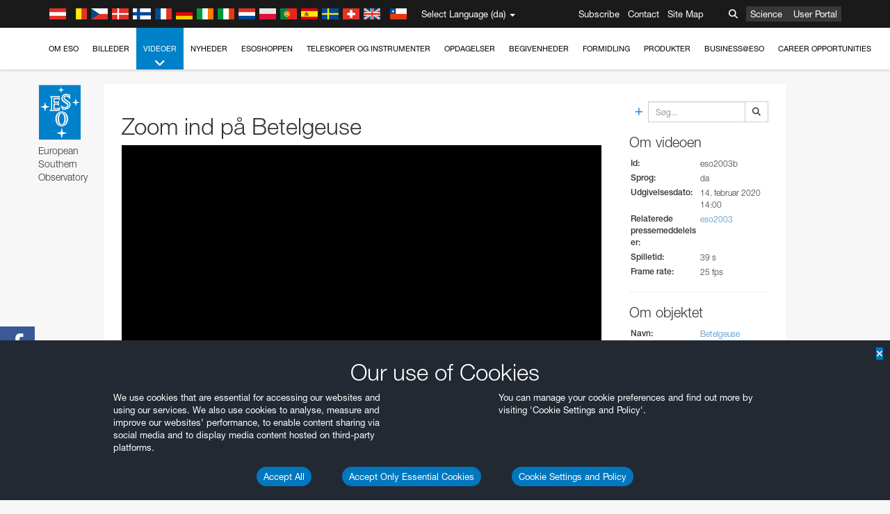

--- FILE ---
content_type: text/html; charset=utf-8
request_url: https://www.hq.eso.org/public/denmark/videos/eso2003b/?lang
body_size: 15206
content:
<!DOCTYPE html>


<html lang="da">
<head prefix="og: http://ogp.me/ns# fb: http://ogp.me/ns/fb#">
<meta charset="utf-8">
<meta http-equiv="X-UA-Compatible" content="IE=edge">
<meta name="viewport" content="width=device-width, initial-scale=1">
<base target="_top" />
<meta name="robots" content="index,follow" />

<meta name="description" content="Video Arkiv" />

<meta name="author" content="information@eso.org" />
<meta name="description" content="ESO, European Organisation for Astronomical Research in the Southern Hemisphere" />
<meta name="keywords" content="ESO, eso.org, Astronomy, Astrophysics, Astronomie, Suedsternwarte, telescopes, detectors, comets, planets, stars, galaxies, nebulae, universe, NTT, VLT, VLTI, ALMA, ELT, La Silla, Paranal, Garching, Chile" />
<meta name="statvooVerification" content="f546f5bccd3fb7f8c5d8e97c6beab814" />


<link rel="alternate" href="https://www.eso.org/public/videos/eso2003b/" hreflang="x-default" /><link rel="alternate" href="https://www.eso.org/public/australia/videos/eso2003b/" hreflang="en-au" /><link rel="alternate" href="https://www.eso.org/public/unitedkingdom/videos/eso2003b/" hreflang="en-gb" /><link rel="alternate" href="https://www.eso.org/public/ireland/videos/eso2003b/" hreflang="en-ie" /><link rel="alternate" href="https://www.eso.org/public/czechrepublic/videos/eso2003b/" hreflang="cs" /><link rel="alternate" href="https://www.eso.org/public/denmark/videos/eso2003b/" hreflang="da" /><link rel="alternate" href="https://www.eso.org/public/netherlands/videos/eso2003b/" hreflang="nl" /><link rel="alternate" href="https://www.eso.org/public/belgium-nl/videos/eso2003b/" hreflang="nl-be" /><link rel="alternate" href="https://www.eso.org/public/finland/videos/eso2003b/" hreflang="fi" /><link rel="alternate" href="https://www.eso.org/public/france/videos/eso2003b/" hreflang="fr" /><link rel="alternate" href="https://www.eso.org/public/belgium-fr/videos/eso2003b/" hreflang="fr-be" /><link rel="alternate" href="https://www.eso.org/public/switzerland-fr/videos/eso2003b/" hreflang="fr-ch" /><link rel="alternate" href="https://www.eso.org/public/germany/videos/eso2003b/" hreflang="de" /><link rel="alternate" href="https://www.eso.org/public/austria/videos/eso2003b/" hreflang="de-at" /><link rel="alternate" href="https://www.eso.org/public/belgium-de/videos/eso2003b/" hreflang="de-be" /><link rel="alternate" href="https://www.eso.org/public/switzerland-de/videos/eso2003b/" hreflang="de-ch" /><link rel="alternate" href="https://www.eso.org/public/italy/videos/eso2003b/" hreflang="it" /><link rel="alternate" href="https://www.eso.org/public/switzerland-it/videos/eso2003b/" hreflang="it-ch" /><link rel="alternate" href="https://www.eso.org/public/poland/videos/eso2003b/" hreflang="pl" /><link rel="alternate" href="https://www.eso.org/public/portugal/videos/eso2003b/" hreflang="pt" /><link rel="alternate" href="https://www.eso.org/public/spain/videos/eso2003b/" hreflang="es" /><link rel="alternate" href="https://www.eso.org/public/chile/videos/eso2003b/" hreflang="es-cl" /><link rel="alternate" href="https://www.eso.org/public/sweden/videos/eso2003b/" hreflang="sv" />

<link href="https://mastodon.social/@esoastronomy" rel="me">
<link rel="shortcut icon" href="https://www.eso.org/public/archives/favicon.ico" />

<title>Zoom ind på Betelgeuse | ESO Danmark</title>






<!-- fonts.com tracker -->
<style type="text/css">
    @import url("https://fast.fonts.net/t/1.css?apiType=css&projectid=03892b9b-79f6-4f01-9746-af912ebf5e47");
</style>

<link href="/public/archives/djp/css/main.01d86ad5297f.css" rel="stylesheet" type="text/css" />

<link href="https://feeds.feedburner.com/EsoTopNews" rel="alternate" type="application/rss+xml" title="ESO Top News" />
<link href="https://feeds.feedburner.com/EsoAnnouncements" rel="alternate" type="application/rss+xml" title="ESO Announcements" />
<link href="https://feeds.feedburner.com/ESOcast" rel="alternate" type="application/rss+xml" title="ESOCast" />
<link href="https://recruitment.eso.org/jobs.rss" rel="alternate" type="application/rss+xml" title="Jobs@ESO" />
<link href="https://www.eso.org/public/blog/feed/" rel="alternate" type="application/rss+xml" title="ESOblog" />


<!--[if lte IE 9]>
	<script type="text/javascript" src="/public/archives/djp/js/ie8compat.4841020d40d6.js" charset="utf-8"></script>
	<script src="//oss.maxcdn.com/respond/1.4.2/respond.min.js"></SCRIpt>
	<script src="//oss.maxcdn.com/html5shiv/3.7.2/html5shiv.min.js"></script>
<![endif]-->


<meta property="fb:app_id" content="322213731148492" /><meta property="og:type" content="video.other" /><meta property="og:title" content="Zoom ind på Betelgeuse" /><meta property="og:image" content="https://cdn.eso.org/videos/videoframe/eso2003b.jpg" /><meta property="og:image:secure_url" content="https://cdn.eso.org/videos/videoframe/eso2003b.jpg" /><meta name="twitter:card" content="summary_large_image" /><meta property="og:url" content="https://www.eso.org/public/denmark/videos/eso2003b/" /><meta property="og:site_name" content="www.eso.org" /><meta property="og:locale" content="da_DK" /><meta property="og:description" content="Zoom ind på Betelgeuse" /><meta property="og:video:secure_url" content="https://cdn.eso.org/videos/medium_podcast/eso2003b.mp4" /><meta property="og:video:type" content="video/x-m4v" />

<meta name="twitter:site" content="@ESO" />
<meta name="twitter:creator" content="@ESO" />



















</head>

<body>

<nav class="navbar-general-wrapper" role="navigation">
	<div class="navbar-general">
		<div class="minilogo">
			<a href="/public/">
				<div class="sprites-esologo-23-30" title="European Organisation for Astronomical Research in the Southern Hemisphere"></div>
			</a>
		</div>
		<div id="select-language">
			<div class="flags">
				<div title="Austria" class="sprites-flag_at"></div>
				<div title="Belgium" class="sprites-flag_be"></div>
				<div title="Czechia" class="sprites-flag_cz"></div>
				<div title="Denmark" class="sprites-flag_da"></div>
				<div title="Finland" class="sprites-flag_fi"></div>
				<div title="France" class="sprites-flag_fr"></div>
				<div title="Germany" class="sprites-flag_de"></div>
				<div title="Ireland" class="sprites-flag_ie"></div>
				<div title="Italy" class="sprites-flag_it"></div>
				<div title="Netherlands" class="sprites-flag_nl"></div>
				<div title="Poland" class="sprites-flag_pl"></div>
				<div title="Portugal" class="sprites-flag_pt"></div>
				<div title="Spain" class="sprites-flag_es"></div>
				<div title="Sweden" class="sprites-flag_sv"></div>
				<div title="Switzerland" class="sprites-flag_ch"></div>
				<div title="UK" class="sprites-flag_gb"></div>
				<div style="margin-left: 8px" title="Chile" class="sprites-flag_cl"></div>
			</div>
			<div class="languages">
				<div class="language-button">
					<span class="language-text">Select Language (da)</span>
					<div class="language-flag"><div title="da" class="flag sprites-flag_da">&nbsp;</div><span> (da)</span></div>
					<span class="caret"></span>
				</div>
				<ul class="languages-dropdown" role="menu">
				
					
					
					<li class="language"><a role="menuitem" href="/public/videos/eso2003b/?lang"><div title="International English" class="flag sprites-flag_en">&nbsp;</div>International English</a></li>
					
				
					
					
					<li class="language selected"><a role="menuitem" href="/public/denmark/videos/eso2003b/?lang"><div title="Dansk" class="flag sprites-flag_da">&nbsp;</div>Dansk</a></li>
					
				
					
					
					<li class="language"><a role="menuitem" href="/public/germany/videos/eso2003b/?lang"><div title="Deutsch" class="flag sprites-flag_de">&nbsp;</div>Deutsch</a></li>
					
				
					
					
					<li class="language"><a role="menuitem" href="/public/belgium-de/videos/eso2003b/?lang"><div title="Deutsch (Belgien)" class="flag sprites-flag_be">&nbsp;</div>Deutsch (Belgien)</a></li>
					
				
					
					
					<li class="language"><a role="menuitem" href="/public/switzerland-de/videos/eso2003b/?lang"><div title="Deutsch (Schweiz)" class="flag sprites-flag_ch">&nbsp;</div>Deutsch (Schweiz)</a></li>
					
				
					
					
					<li class="language"><a role="menuitem" href="/public/austria/videos/eso2003b/?lang"><div title="Deutsch (Österreich)" class="flag sprites-flag_at">&nbsp;</div>Deutsch (Österreich)</a></li>
					
				
					
					
					<li class="language"><a role="menuitem" href="/public/australia/videos/eso2003b/?lang"><div title="English (Australia)" class="flag sprites-flag_au">&nbsp;</div>English (Australia)</a></li>
					
				
					
					
					<li class="language"><a role="menuitem" href="/public/ireland/videos/eso2003b/?lang"><div title="English (Ireland)" class="flag sprites-flag_ie">&nbsp;</div>English (Ireland)</a></li>
					
				
					
					
					<li class="language"><a role="menuitem" href="/public/unitedkingdom/videos/eso2003b/?lang"><div title="English (UK)" class="flag sprites-flag_gb">&nbsp;</div>English (UK)</a></li>
					
				
					
					
					<li class="language"><a role="menuitem" href="/public/spain/videos/eso2003b/?lang"><div title="Español" class="flag sprites-flag_es">&nbsp;</div>Español</a></li>
					
				
					
					
					<li class="language"><a role="menuitem" href="/public/chile/videos/eso2003b/?lang"><div title="Español (Chile)" class="flag sprites-flag_cl">&nbsp;</div>Español (Chile)</a></li>
					
				
					
					
					<li class="language"><a role="menuitem" href="/public/france/videos/eso2003b/?lang"><div title="Français" class="flag sprites-flag_fr">&nbsp;</div>Français</a></li>
					
				
					
					
					<li class="language"><a role="menuitem" href="/public/belgium-fr/videos/eso2003b/?lang"><div title="Français (Belgique)" class="flag sprites-flag_be">&nbsp;</div>Français (Belgique)</a></li>
					
				
					
					
					<li class="language"><a role="menuitem" href="/public/switzerland-fr/videos/eso2003b/?lang"><div title="Français (Suisse)" class="flag sprites-flag_ch">&nbsp;</div>Français (Suisse)</a></li>
					
				
					
					
					<li class="language"><a role="menuitem" href="/public/italy/videos/eso2003b/?lang"><div title="Italiano" class="flag sprites-flag_it">&nbsp;</div>Italiano</a></li>
					
				
					
					
					<li class="language"><a role="menuitem" href="/public/switzerland-it/videos/eso2003b/?lang"><div title="Italiano (Svizzera)" class="flag sprites-flag_ch">&nbsp;</div>Italiano (Svizzera)</a></li>
					
				
					
					
					<li class="language"><a role="menuitem" href="/public/netherlands/videos/eso2003b/?lang"><div title="Nederlands" class="flag sprites-flag_nl">&nbsp;</div>Nederlands</a></li>
					
				
					
					
					<li class="language"><a role="menuitem" href="/public/belgium-nl/videos/eso2003b/?lang"><div title="Nederlands (België)" class="flag sprites-flag_be">&nbsp;</div>Nederlands (België)</a></li>
					
				
					
					
					<li class="language"><a role="menuitem" href="/public/poland/videos/eso2003b/?lang"><div title="Polski" class="flag sprites-flag_pl">&nbsp;</div>Polski</a></li>
					
				
					
					
					<li class="language"><a role="menuitem" href="/public/portugal/videos/eso2003b/?lang"><div title="Português" class="flag sprites-flag_pt">&nbsp;</div>Português</a></li>
					
				
					
					
					<li class="language"><a role="menuitem" href="/public/finland/videos/eso2003b/?lang"><div title="Suomi" class="flag sprites-flag_fi">&nbsp;</div>Suomi</a></li>
					
				
					
					
					<li class="language"><a role="menuitem" href="/public/sweden/videos/eso2003b/?lang"><div title="Svenska" class="flag sprites-flag_sv">&nbsp;</div>Svenska</a></li>
					
				
					
					
					<li class="language"><a role="menuitem" href="/public/czechrepublic/videos/eso2003b/?lang"><div title="Česky" class="flag sprites-flag_cs">&nbsp;</div>Česky</a></li>
					
				
				</ul>
			</div>
		</div>
		<div class="sections">
			<a href="https://www.eso.org/sci.html">Science</a>
			<a href="/UserPortal/">User Portal</a>
			
		</div>
		<div class="searchbox">
			<button type="button" class="btn btn-default" id="searchbox-button">
				<span class="fa fa-search"></span>
			</button>
			<div id="searchbox-dropdown">
				<form action="/public/search/" method="get" class="form-inline" role="search">
					<div class="form-group">
						<div class="input-group">
							<input type="text" value="" placeholder="Søg..." name="q" class="form-control">
							<span class="input-group-btn">
								<button class="btn btn-default" type="submit"><span class="fa fa-search"></span></button>
							</span>
						</div>

							<!-- </span> -->
						<!-- </div> -->
					</div>
				</form>
			</div>
		</div>
		<div class="links">
			<a href="/public/outreach/newsletters/esonews/">Subscribe</a>
			<a href="/public/about-eso/travel/">Contact</a>
			<a href="/public/sitemap/">Site Map</a>
		</div>
	</div>
</nav>



<nav class="main-menu-wrapper" role="navigation">
	<div class="main-menu">
		<div class="mobile-menu clearfix">
			<button class="menu-trigger"><span class="fa fa-navicon"></span> Åben menu</button>
		</div>
		



<ul class="level0 mainmenu-aim">

    <li><a href="/public/about-eso/">Om ESO<span class="fa fa-angle-down level0-children-arrows"></span></a>
    
    <span class="mobile-children">
        <span class="fa fa-angle-down"></span>
    </span>
    <div class="level1-wrapper">
        <div class="level1">
            <ul id="submenu-aim-2" class="submenu-aim">
            

<li class=""><a href="/public/about-eso/organisation/">
        Organisation
        
    </a></li><li class=""><a href="/public/about-eso/mission-vision-values-strategy/">
        Mission-Vision-Values-Strategy
        
    </a></li><li class=""><a href="/public/about-eso/dg-office/">
        Generaldirektør
        
    </a></li><li class=""><a href="/public/about-eso/committees.html">
        ESOs styrende organer
        
    </a></li><li class="submenu"><a href="/public/about-eso/memberstates/">
        Medlemstater og partnere
        
            <span class="desktop-children topmenu-arrow fa fa-angle-right"></span></a><span class="mobile-children"><span class="fa fa-angle-down"></span></span><ul id="submenu-aim-7" class="submenu-aim sublevel"><li class=""><a href="/public/about-eso/memberstates/austrianinvolvement/">
        Østrig
        
    </a></li><li class=""><a href="/public/about-eso/memberstates/belgianinvolvement/">
        Belgien
        
    </a></li><li class=""><a href="/public/about-eso/memberstates/czechinvolvement/">
        Czechia
        
    </a></li><li class=""><a href="/public/about-eso/memberstates/danishinvolvement/">
        Danmark
        
    </a></li><li class=""><a href="/public/about-eso/memberstates/finnishinvolvement/">
        Finland
        
    </a></li><li class=""><a href="/public/about-eso/memberstates/frenchinvolvement/">
        Frankrig
        
    </a></li><li class=""><a href="/public/about-eso/memberstates/germaninvolvement/">
        Tyskland
        
    </a></li><li class=""><a href="/public/about-eso/memberstates/irishinvolvement/">
        Ireland
        
    </a></li><li class=""><a href="/public/about-eso/memberstates/italianinvolvement/">
        Italy
        
    </a></li><li class=""><a href="/public/about-eso/memberstates/dutchinvolvement/">
        Netherlands
        
    </a></li><li class=""><a href="/public/about-eso/memberstates/polishinvolvement/">
        Poland
        
    </a></li><li class=""><a href="/public/about-eso/memberstates/portugueseinvolvement/">
        Portugal
        
    </a></li><li class=""><a href="/public/about-eso/memberstates/spanishinvolvement/">
        Spanien
        
    </a></li><li class=""><a href="/public/about-eso/memberstates/swedishinvolvement/">
        Sweden
        
    </a></li><li class=""><a href="/public/about-eso/memberstates/swissinvolvement/">
        Switzerland
        
    </a></li><li class=""><a href="/public/about-eso/memberstates/britishinvolvement/">
        United Kingdom
        
    </a></li><li class=""><a href="/public/about-eso/strategicpartners/australianinvolvement/">
        Australien (Partner)
        
    </a></li></ul></li><li class="submenu"><a href="/public/about-eso/eso-and-chile/">
        ESO & Chile
        
            <span class="desktop-children topmenu-arrow fa fa-angle-right"></span></a><span class="mobile-children"><span class="fa fa-angle-down"></span></span><ul id="submenu-aim-25" class="submenu-aim sublevel"><li class=""><a href="/public/about-eso/eso-and-chile/representation-office-chile/">
        ESO Representation Office in Chile
        
    </a></li></ul></li><li class="submenu"><a href="/public/about-eso/travel/">
        Rejser og kontakter
        
            <span class="desktop-children topmenu-arrow fa fa-angle-right"></span></a><span class="mobile-children"><span class="fa fa-angle-down"></span></span><ul id="submenu-aim-27" class="submenu-aim sublevel"><li class=""><a href="/public/about-eso/travel/garching/">
        Rejse til ESOs hovedkvarter
        
    </a></li><li class=""><a href="/public/about-eso/travel/vitacura/">
        Rejse til Vitacurakontoret
        
    </a></li><li class=""><a href="/public/about-eso/travel/guesthouse/">
        Rejse til ESOs gæstehus
        
    </a></li><li class=""><a href="/public/about-eso/travel/lasilla/">
        Rejse til La Silla
        
    </a></li><li class=""><a href="/public/about-eso/travel/laserena/">
        Rejse til La Serena
        
    </a></li><li class=""><a href="/public/about-eso/travel/paranal/">
        Rejse til Paranal
        
    </a></li><li class=""><a href="/public/about-eso/travel/antofagasta/">
        Rejse til Antofagasta
        
    </a></li><li class=""><a href="/public/about-eso/travel/chajnantor/">
        Rejse til Chajnantor
        
    </a></li><li class=""><a href="/public/about-eso/travel/elt/">
        Travel to ELT Armazones
        
    </a></li></ul></li><li class="submenu"><a href="/public/about-eso/visitors/">
        Rejse til ESOs anlæg
        
            <span class="desktop-children topmenu-arrow fa fa-angle-right"></span></a><span class="mobile-children"><span class="fa fa-angle-down"></span></span><ul id="submenu-aim-37" class="submenu-aim sublevel"><li class=""><a href="/public/about-eso/visitors/paranal/">
        Weekendbesøg på Paranal
        
    </a></li><li class=""><a href="/public/about-eso/visitors/lasilla/">
        Weekendbesøg på La Silla
        
    </a></li><li class=""><a href="/public/outreach/pressmedia/mediavisits/">
        Mediebesøg
        
    </a></li><li class=""><a href="/public/about-eso/visitors/virtual-tours/">
        Virtual Visits
        
    </a></li></ul></li><li class=""><a href="/public/about-eso/societal-benefits/">
        ESO and Society
        
    </a></li><li class=""><a href="/public/about-eso/architecture/">
        Arkitektur ved ESO
        
    </a></li><li class=""><a href="/public/about-eso/timeline/">
        Tidslinie
        
    </a></li><li class="submenu"><a class="no-link children" href="#">
        Bæredygtighed
        
            <span class="desktop-children topmenu-arrow fa fa-angle-right"></span></a><span class="mobile-children"><span class="fa fa-angle-down"></span></span><ul id="submenu-aim-45" class="submenu-aim sublevel"><li class=""><a href="/public/about-eso/sustainability/green/">
        Bæredygtigt miljø ved ESO
        
    </a></li><li class=""><a href="/public/about-eso/sustainability/eso-un-sdgs/">
        ESO og De forenede Nationers mål for bæredygtig udvikling
        
    </a></li><li class=""><a href="/public/about-eso/sustainability/dei-at-eso/">
        Diversitet, ligeret og inklusion
        
    </a></li></ul></li><li class=""><a href="/public/about-eso/dark-skies-preservation/">
        Bevarelse af en mørk og uforstyrret himmelrv4 +2adds
        
    </a></li><li class=""><a href="/public/about-eso/privacy/">
        Terms and Conditions
        
    </a></li>

            </ul>
        </div>
    </div>
    
    </li>

    <li><a href="/public/images/">Billeder<span class="fa fa-angle-down level0-children-arrows"></span></a>
    
    <span class="mobile-children">
        <span class="fa fa-angle-down"></span>
    </span>
    <div class="level1-wrapper">
        <div class="level1">
            <ul id="submenu-aim-51" class="submenu-aim">
            

<li class=""><a href="/public/images/search/">
        Avanceret søgning
        
    </a></li><li class=""><a href="/public/images/comparisons/">
        Billedesammenligning
        
    </a></li><li class=""><a href="/public/images/potw/">
        Ugens billede
        
    </a></li><li class=""><a href="/public/copyright/">
        Brug af ESO billeder og videoer
        
    </a></li>

            </ul>
        </div>
    </div>
    
    </li>

    <li class="current current-leaf"><a href="/public/videos/">Videoer<span class="fa fa-angle-down level0-children-arrows"></span></a>
    
    <span class="mobile-children">
        <span class="fa fa-angle-down"></span>
    </span>
    <div class="level1-wrapper">
        <div class="level1">
            <ul id="submenu-aim-56" class="submenu-aim selected">
            

<li class=""><a href="/public/videos/search/">
        Avanceret søgning
        
    </a></li><li class=""><a href="/public/copyright/">
        Usage of ESO Videos and Images
        
    </a></li><li class=""><a href="/public/videoformats/">
        Video Formats
        
    </a></li>

            </ul>
        </div>
    </div>
    
    </li>

    <li><a href="/public/news/">Nyheder<span class="fa fa-angle-down level0-children-arrows"></span></a>
    
    <span class="mobile-children">
        <span class="fa fa-angle-down"></span>
    </span>
    <div class="level1-wrapper">
        <div class="level1">
            <ul id="submenu-aim-60" class="submenu-aim">
            

<li class=""><a href="/public/news/">
        Pressemeddelelser
        
    </a></li><li class=""><a href="/public/announcements/">
        Meddelelser
        
    </a></li><li class=""><a href="https://www.eso.org/public/blog/">
        ESOblog
        
    </a></li><li class="submenu"><a href="/public/outreach/pressmedia/">
        Presselokale
        
            <span class="desktop-children topmenu-arrow fa fa-angle-right"></span></a><span class="mobile-children"><span class="fa fa-angle-down"></span></span><ul id="submenu-aim-64" class="submenu-aim sublevel"><li class=""><a href="/public/outreach/pressmedia/mediavisits/">
        Mediebesøg
        
    </a></li><li class=""><a href="/public/copyright/">
        Ophavsret
        
    </a></li></ul></li><li class=""><a href="/public/newsletters/">
        ESO Nyhedsbreve
        
    </a></li>

            </ul>
        </div>
    </div>
    
    </li>

    <li><a href="/public/shop/">ESOshoppen<span class="fa fa-angle-down level0-children-arrows"></span></a>
    
    <span class="mobile-children">
        <span class="fa fa-angle-down"></span>
    </span>
    <div class="level1-wrapper">
        <div class="level1">
            <ul id="submenu-aim-68" class="submenu-aim">
            

<li class="submenu"><a href="/public/shop/category/">
        Varer
        
            <span class="desktop-children topmenu-arrow fa fa-angle-right"></span></a><span class="mobile-children"><span class="fa fa-angle-down"></span></span><ul id="submenu-aim-69" class="submenu-aim sublevel"><li class=""><a href="/public/shop/category/annualreport/">
        Årsberetninger
        
    </a></li><li class=""><a href="/public/shop/category/apparel/">
        Påklædning
        
    </a></li><li class=""><a href="/public/shop/category/book/">
        Bøger
        
    </a></li><li class=""><a href="/public/shop/category/brochure/">
        Brochurer
        
    </a></li><li class=""><a href="/public/shop/category/calendar/">
        Kalendere
        
    </a></li><li class=""><a href="/public/shop/category/capjournal/">
        CAPjournal
        
    </a></li><li class=""><a href="/public/shop/category/conferenceitem/">
        Konferencer
        
    </a></li><li class=""><a href="/public/shop/category/media/">
        DVD/Bluray/CDer
        
    </a></li><li class=""><a href="/public/shop/category/supernovaactivity/">
        ESO Supernova Activities
        
    </a></li><li class=""><a href="/public/shop/category/flyer/">
        Flyers
        
    </a></li><li class=""><a href="/public/shop/category/handout/">
        Handouts
        
    </a></li><li class=""><a href="/public/shop/category/map/">
        Kort
        
    </a></li><li class=""><a href="/public/shop/category/merchandise/">
        Diverse varer
        
    </a></li><li class=""><a href="/public/shop/category/mountedimage/">
        Indrammede billeder
        
    </a></li><li class=""><a href="/public/shop/category/postcard/">
        Postkort
        
    </a></li><li class=""><a href="/public/shop/category/printedposter/">
        Posters
        
    </a></li><li class=""><a href="/public/shop/category/technicaldocument/">
        Rapporter
        
    </a></li><li class=""><a href="/public/shop/category/sticker/">
        Klistermærker
        
    </a></li></ul></li><li class=""><a href="/public/shop/cart/">
        Se din indkøbskurv
        
    </a></li><li class=""><a href="/public/shop/checkout/">
        Gå til kassen
        
    </a></li><li class="submenu"><a href="/public/shopinfo/">
        Oplysninger
        
            <span class="desktop-children topmenu-arrow fa fa-angle-right"></span></a><span class="mobile-children"><span class="fa fa-angle-down"></span></span><ul id="submenu-aim-90" class="submenu-aim sublevel"><li class=""><a href="/public/shopinfo/bulk_orders/">
        Store ordrer
        
    </a></li><li class=""><a href="/public/shopinfo/">
        Indkøbstrin
        
    </a></li><li class=""><a href="/public/shopinfo/payment/">
        Betaling
        
    </a></li><li class=""><a href="/public/shopinfo/shipping/">
        Forsendelse
        
    </a></li><li class=""><a href="/public/shopinfo/shopstaff/">
        Indkøb for ansatte
        
    </a></li><li class=""><a href="/public/shopinfo/terms/">
        Regler og vilkår
        
    </a></li></ul></li><li class=""><a href="/public/shop/freeorder/">
        Gratismaterialer for lærere og medier
        
    </a></li>

            </ul>
        </div>
    </div>
    
    </li>

    <li><a href="/public/teles-instr/">Teleskoper og instrumenter<span class="fa fa-angle-down level0-children-arrows"></span></a>
    
    <span class="mobile-children">
        <span class="fa fa-angle-down"></span>
    </span>
    <div class="level1-wrapper">
        <div class="level1">
            <ul id="submenu-aim-98" class="submenu-aim">
            

<li class="submenu"><a href="/public/teles-instr/paranal-observatory/">
        Paranal Observatory
        
            <span class="desktop-children topmenu-arrow fa fa-angle-right"></span></a><span class="mobile-children"><span class="fa fa-angle-down"></span></span><ul id="submenu-aim-99" class="submenu-aim sublevel"><li class="submenu"><a href="/public/teles-instr/paranal-observatory/vlt/">
        Very Large Telescope
        
            <span class="desktop-children topmenu-arrow fa fa-angle-right"></span></a><span class="mobile-children"><span class="fa fa-angle-down"></span></span><ul id="submenu-aim-100" class="submenu-aim sublevel"><li class="submenu"><a href="/public/teles-instr/paranal-observatory/vlt/vlt-instr/">
        VLT instrumenter
        
            <span class="desktop-children topmenu-arrow fa fa-angle-right"></span></a><span class="mobile-children"><span class="fa fa-angle-down"></span></span><ul id="submenu-aim-101" class="submenu-aim sublevel"><li class=""><a href="/public/teles-instr/paranal-observatory/vlt/vlt-instr/4lgsf/">
        4LGSF
        
    </a></li><li class=""><a href="/public/teles-instr/paranal-observatory/vlt/vlt-instr/cubes/">
        CUBES
        
    </a></li><li class=""><a href="/public/teles-instr/paranal-observatory/vlt/vlt-instr/crires+/">
        CRIRES+
        
    </a></li><li class=""><a href="/public/teles-instr/paranal-observatory/vlt/vlt-instr/espresso/">
        ESPRESSO
        
    </a></li><li class=""><a href="/public/teles-instr/paranal-observatory/vlt/vlt-instr/eris/">
        ERIS
        
    </a></li><li class=""><a href="/public/teles-instr/paranal-observatory/vlt/vlt-instr/flames/">
        FLAMES
        
    </a></li><li class=""><a href="/public/teles-instr/paranal-observatory/vlt/vlt-instr/fors/">
        FORS1 and FORS2
        
    </a></li><li class=""><a href="/public/teles-instr/paranal-observatory/vlt/vlt-instr/hawk-i/">
        HAWK-I
        
    </a></li><li class=""><a href="/public/teles-instr/paranal-observatory/vlt/vlt-instr/kmos/">
        KMOS
        
    </a></li><li class=""><a href="/public/teles-instr/paranal-observatory/vlt/vlt-instr/mavis/">
        MAVIS
        
    </a></li><li class=""><a href="/public/teles-instr/paranal-observatory/vlt/vlt-instr/moons/">
        MOONS
        
    </a></li><li class=""><a href="/public/teles-instr/paranal-observatory/vlt/vlt-instr/muse/">
        MUSE
        
    </a></li><li class=""><a href="/public/teles-instr/paranal-observatory/vlt/vlt-instr/sphere/">
        SPHERE
        
    </a></li><li class=""><a href="/public/teles-instr/paranal-observatory/vlt/vlt-instr/uves/">
        UVES
        
    </a></li><li class=""><a href="/public/teles-instr/paranal-observatory/vlt/vlt-instr/visir/">
        VISIR
        
    </a></li><li class=""><a href="/public/teles-instr/paranal-observatory/vlt/vlt-instr/x-shooter/">
        X-shooter
        
    </a></li></ul></li><li class="submenu"><a href="/public/teles-instr/paranal-observatory/vlt/vlti/">
        VLT Interferometer
        
            <span class="desktop-children topmenu-arrow fa fa-angle-right"></span></a><span class="mobile-children"><span class="fa fa-angle-down"></span></span><ul id="submenu-aim-118" class="submenu-aim sublevel"><li class=""><a href="/public/teles-instr/paranal-observatory/vlt/vlt-instr/gravity+/">
        GRAVITY+
        
    </a></li><li class=""><a href="/public/teles-instr/paranal-observatory/vlt/vlt-instr/gravity/">
        GRAVITY
        
    </a></li><li class=""><a href="/public/teles-instr/paranal-observatory/vlt/vlt-instr/matisse/">
        MATISSE
        
    </a></li><li class=""><a href="/public/teles-instr/paranal-observatory/vlt/vlt-instr/naomi/">
        NAOMI
        
    </a></li><li class=""><a href="/public/teles-instr/paranal-observatory/vlt/vlt-instr/pionier/">
        PIONIER
        
    </a></li></ul></li><li class=""><a href="/public/teles-instr/paranal-observatory/vlt/auxiliarytelescopes/">
        Hjælpeteleskoper
        
    </a></li></ul></li><li class="submenu"><a href="/public/teles-instr/paranal-observatory/surveytelescopes/">
        Oversigtsteleskoper
        
            <span class="desktop-children topmenu-arrow fa fa-angle-right"></span></a><span class="mobile-children"><span class="fa fa-angle-down"></span></span><ul id="submenu-aim-125" class="submenu-aim sublevel"><li class="submenu"><a href="/public/teles-instr/paranal-observatory/surveytelescopes/vista/">
        VISTA
        
            <span class="desktop-children topmenu-arrow fa fa-angle-right"></span></a><span class="mobile-children"><span class="fa fa-angle-down"></span></span><ul id="submenu-aim-126" class="submenu-aim sublevel"><li class=""><a href="/public/teles-instr/paranal-observatory/surveytelescopes/vista/mirror/">
        VISTA spejlet
        
    </a></li><li class=""><a href="/public/teles-instr/paranal-observatory/surveytelescopes/vista/4most/">
        4MOST
        
    </a></li><li class=""><a href="/public/teles-instr/paranal-observatory/surveytelescopes/vista/surveys/">
        VISTA oversigterne
        
    </a></li><li class=""><a href="/public/teles-instr/paranal-observatory/surveytelescopes/vista/consortium/">
        VISTA konsortiet
        
    </a></li></ul></li><li class="submenu"><a href="/public/teles-instr/paranal-observatory/surveytelescopes/vst/">
        VST
        
            <span class="desktop-children topmenu-arrow fa fa-angle-right"></span></a><span class="mobile-children"><span class="fa fa-angle-down"></span></span><ul id="submenu-aim-131" class="submenu-aim sublevel"><li class=""><a href="/public/teles-instr/paranal-observatory/surveytelescopes/vst/mirror/">
        The VST mirrors
        
    </a></li><li class=""><a href="/public/teles-instr/paranal-observatory/surveytelescopes/vst/camera/">
        OmegaCAM
        
    </a></li><li class=""><a href="/public/teles-instr/paranal-observatory/surveytelescopes/vst/surveys/">
        VST oversigterne
        
    </a></li></ul></li></ul></li><li class=""><a href="/public/teles-instr/paranal-observatory/speculoos/">
        SPECULOOS
        
    </a></li><li class=""><a href="/public/teles-instr/paranal-observatory/ngts/">
        NGTS
        
    </a></li><li class=""><a href="/public/teles-instr/paranal-observatory/ctao/">
        Cherenkov Telescope Array Observatory
        
    </a></li><li class=""><a href="/public/teles-instr/paranal-observatory/oasis/">
        OASIS
        
    </a></li></ul></li><li class="submenu"><a href="/public/teles-instr/lasilla/">
        La Silla Observatory
        
            <span class="desktop-children topmenu-arrow fa fa-angle-right"></span></a><span class="mobile-children"><span class="fa fa-angle-down"></span></span><ul id="submenu-aim-139" class="submenu-aim sublevel"><li class=""><a href="/public/teles-instr/lasilla/swedish/">
        Svenske-ESO Submillimeterteleskop
        
    </a></li><li class="submenu"><a href="/public/teles-instr/lasilla/ntt/">
        New Technology Telescope NTT
        
            <span class="desktop-children topmenu-arrow fa fa-angle-right"></span></a><span class="mobile-children"><span class="fa fa-angle-down"></span></span><ul id="submenu-aim-141" class="submenu-aim sublevel"><li class=""><a href="/public/teles-instr/lasilla/ntt/efosc2/">
        EFOSC2
        
    </a></li><li class=""><a href="/public/teles-instr/lasilla/ntt/sofi/">
        SOFI
        
    </a></li><li class=""><a href="/public/teles-instr/lasilla/ntt/soxs/">
        SOXS
        
    </a></li></ul></li><li class="submenu"><a href="/public/teles-instr/lasilla/36/">
        ESO 3,6 m teleskop
        
            <span class="desktop-children topmenu-arrow fa fa-angle-right"></span></a><span class="mobile-children"><span class="fa fa-angle-down"></span></span><ul id="submenu-aim-145" class="submenu-aim sublevel"><li class=""><a href="/public/teles-instr/lasilla/36/harps/">
        HARPS
        
    </a></li><li class=""><a href="/public/teles-instr/lasilla/36/nirps/">
        NIRPS
        
    </a></li></ul></li><li class="submenu"><a href="/public/teles-instr/lasilla/mpg22/">
        MPG/ESO 2,2 m teleskop
        
            <span class="desktop-children topmenu-arrow fa fa-angle-right"></span></a><span class="mobile-children"><span class="fa fa-angle-down"></span></span><ul id="submenu-aim-148" class="submenu-aim sublevel"><li class=""><a href="/public/teles-instr/lasilla/mpg22/feros/">
        FEROS
        
    </a></li><li class=""><a href="/public/teles-instr/lasilla/mpg22/grond/">
        GROND
        
    </a></li><li class=""><a href="/public/teles-instr/lasilla/mpg22/wfi/">
        WFI
        
    </a></li></ul></li><li class="submenu"><a href="/public/teles-instr/lasilla/swiss/">
         Swiss 1.2-metre Leonhard Euler Telescope
        
            <span class="desktop-children topmenu-arrow fa fa-angle-right"></span></a><span class="mobile-children"><span class="fa fa-angle-down"></span></span><ul id="submenu-aim-152" class="submenu-aim sublevel"><li class=""><a href="/public/teles-instr/lasilla/swiss/coralie/">
        CORALIE
        
    </a></li></ul></li><li class=""><a href="/public/teles-instr/lasilla/rem/">
        Rapid Eye Mount teleskop
        
    </a></li><li class=""><a href="/public/teles-instr/lasilla/trappist/">
        TRAnsiting Planets and PlanetesImals Small Telescope–South
        
    </a></li><li class="submenu"><a href="/public/teles-instr/lasilla/danish154/">
        Dansk 1,54 m teleskop
        
            <span class="desktop-children topmenu-arrow fa fa-angle-right"></span></a><span class="mobile-children"><span class="fa fa-angle-down"></span></span><ul id="submenu-aim-156" class="submenu-aim sublevel"><li class=""><a href="/public/teles-instr/lasilla/danish154/dfosc/">
        DFOSC
        
    </a></li></ul></li><li class=""><a href="/public/teles-instr/lasilla/tarot/">
        Télescope à Action Rapide pour les Objets Transitoires
        
    </a></li><li class=""><a href="/public/teles-instr/lasilla/1mschmidt/">
        ESO 1 m Schmidtteleskop
        
    </a></li><li class=""><a href="/public/teles-instr/lasilla/152metre/">
        ESO 1,52 m teleskop
        
    </a></li><li class="submenu"><a href="/public/teles-instr/lasilla/1metre/">
        ESO 1 m teleskop
        
            <span class="desktop-children topmenu-arrow fa fa-angle-right"></span></a><span class="mobile-children"><span class="fa fa-angle-down"></span></span><ul id="submenu-aim-161" class="submenu-aim sublevel"><li class=""><a href="/public/teles-instr/lasilla/1metre/fideos/">
        FIDEOS
        
    </a></li></ul></li><li class=""><a href="/public/teles-instr/lasilla/05metre/">
        ESO 0,5 m teleskop
        
    </a></li><li class=""><a href="/public/teles-instr/lasilla/coude/">
        Coude Auxiliary Teleskop
        
    </a></li><li class=""><a href="/public/teles-instr/lasilla/marly/">
        MarLy 1 m teleskop
        
    </a></li><li class=""><a href="/public/teles-instr/lasilla/09metre/">
        Hollandsk 0,9 m teleskop
        
    </a></li><li class=""><a href="/public/teles-instr/lasilla/t70/">
        Schweiziske T70 teleskop
        
    </a></li><li class=""><a href="/public/teles-instr/lasilla/bochum/">
        Bochum 0,61 m teleskop
        
    </a></li><li class=""><a href="/public/teles-instr/lasilla/danish05/">
        Dansk 0,5 m teleskop
        
    </a></li><li class=""><a href="/public/teles-instr/lasilla/gpo/">
        Grand Prisme Objectif teleskop
        
    </a></li><li class=""><a href="/public/teles-instr/lasilla/swiss04/">
        Schweiziske 0,4 m teleskop
        
    </a></li><li class=""><a href="/public/teles-instr/lasilla/marseille/">
        Marseille 0,36 m teleskop
        
    </a></li><li class=""><a href="/public/teles-instr/lasilla/grb/">
        Gammaglimt overvågning GRB
        
    </a></li><li class=""><a href="/public/teles-instr/lasilla/mascara/">
        MASCARA
        
    </a></li><li class=""><a href="/public/teles-instr/lasilla/blackgem/">
        BlackGEM
        
    </a></li><li class=""><a href="/public/teles-instr/lasilla/extra/">
        ExTrA
        
    </a></li><li class=""><a href="/public/teles-instr/lasilla/test-bed/">
        Test-Bed Telescope
        
    </a></li></ul></li><li class="submenu"><a href="/public/teles-instr/alma/">
        ALMA
        
            <span class="desktop-children topmenu-arrow fa fa-angle-right"></span></a><span class="mobile-children"><span class="fa fa-angle-down"></span></span><ul id="submenu-aim-178" class="submenu-aim sublevel"><li class=""><a href="/public/teles-instr/alma/antennas/">
        Antenner
        
    </a></li><li class=""><a href="/public/teles-instr/alma/transporters/">
        Transportere
        
    </a></li><li class=""><a href="/public/teles-instr/alma/interferometry/">
        Interferometri
        
    </a></li><li class=""><a href="/public/teles-instr/alma/receiver-bands/">
        Receiver Bands
        
    </a></li><li class=""><a href="/public/teles-instr/alma/residencia/">
        ALMA Residencia
        
    </a></li><li class=""><a href="/public/teles-instr/alma/wsu/">
        Wideband Sensitivity Upgrade
        
    </a></li><li class=""><a href="/public/teles-instr/apex/">
        APEX
        
    </a></li></ul></li><li class=""><a href="/public/teles-instr/elt/">
        ELT
        
    </a></li><li class="submenu"><a href="/public/teles-instr/technology/">
        Teleskopteknologi
        
            <span class="desktop-children topmenu-arrow fa fa-angle-right"></span></a><span class="mobile-children"><span class="fa fa-angle-down"></span></span><ul id="submenu-aim-187" class="submenu-aim sublevel"><li class=""><a href="/public/teles-instr/technology/active_optics/">
        Aktiv optik
        
    </a></li><li class=""><a href="/public/teles-instr/technology/adaptive_optics/">
        Adaptiv optik
        
    </a></li><li class=""><a href="/public/teles-instr/technology/ifu/">
        Integral Field Units
        
    </a></li><li class=""><a href="/public/teles-instr/technology/interferometry/">
        Interferometri
        
    </a></li><li class=""><a href="/public/teles-instr/technology/spectroscopy/">
        Spectroscopy
        
    </a></li><li class=""><a href="/public/teles-instr/technology/polarimetry/">
        Polarimetry
        
    </a></li></ul></li><li class=""><a href="/public/teles-instr/instruments/">
        Instruments
        
    </a></li>

            </ul>
        </div>
    </div>
    
    </li>

    <li><a href="/public/science/">Opdagelser<span class="fa fa-angle-down level0-children-arrows"></span></a>
    
    <span class="mobile-children">
        <span class="fa fa-angle-down"></span>
    </span>
    <div class="level1-wrapper">
        <div class="level1">
            <ul id="submenu-aim-195" class="submenu-aim">
            

<li class=""><a href="/public/science/key-discoveries/">
        ESO Key Astronomical Discoveries
        
    </a></li><li class=""><a href="/public/science/exoplanets/">
        Exoplaneter
        
    </a></li><li class=""><a href="/public/science/gravitationalwaves/">
        Gravitational Wave Sources
        
    </a></li><li class="submenu"><a class="no-link children" href="#">
        Black Holes
        
            <span class="desktop-children topmenu-arrow fa fa-angle-right"></span></a><span class="mobile-children"><span class="fa fa-angle-down"></span></span><ul id="submenu-aim-199" class="submenu-aim sublevel"><li class=""><a href="https://www.eso.org/public/science/event-horizon/">
        First image of a black hole
        
    </a></li><li class=""><a href="https://www.eso.org/public/science/EHT-MilkyWay/">
        First image of the Milky Way central black hole
        
    </a></li><li class=""><a href="https://www.eso.org/public/science/gc/">
        More about the black hole at the galactic centre
        
    </a></li></ul></li><li class=""><a href="/public/science/grb/">
        Gammaglimt
        
    </a></li><li class=""><a href="/public/science/archive/">
        Videnskabsarkiv
        
    </a></li>

            </ul>
        </div>
    </div>
    
    </li>

    <li><a href="/public/events/">Begivenheder<span class="fa fa-angle-down level0-children-arrows"></span></a>
    
    <span class="mobile-children">
        <span class="fa fa-angle-down"></span>
    </span>
    <div class="level1-wrapper">
        <div class="level1">
            <ul id="submenu-aim-205" class="submenu-aim">
            

<li class="submenu"><a href="/public/events/exhibitions/">
        Udstillinger
        
            <span class="desktop-children topmenu-arrow fa fa-angle-right"></span></a><span class="mobile-children"><span class="fa fa-angle-down"></span></span><ul id="submenu-aim-206" class="submenu-aim sublevel"><li class=""><a href="/public/events/exhibitions/perma_exhibitions/">
        ESOs permanente udstillinger
        
    </a></li></ul></li>

            </ul>
        </div>
    </div>
    
    </li>

    <li><a href="/public/outreach/">Formidling<span class="fa fa-angle-down level0-children-arrows"></span></a>
    
    <span class="mobile-children">
        <span class="fa fa-angle-down"></span>
    </span>
    <div class="level1-wrapper">
        <div class="level1">
            <ul id="submenu-aim-208" class="submenu-aim">
            

<li class="submenu"><a href="/public/outreach/eduoff/">
        Uddannelse
        
            <span class="desktop-children topmenu-arrow fa fa-angle-right"></span></a><span class="mobile-children"><span class="fa fa-angle-down"></span></span><ul id="submenu-aim-209" class="submenu-aim sublevel"><li class=""><a href="https://supernova.eso.org/education/teacher-training/">
        Lærerskoler
        
    </a></li><li class=""><a href="http://kids.alma.cl/?lang=en">
        ALMA for børn
        
    </a></li></ul></li><li class="submenu"><a class="no-link children" href="#">
        Partnere
        
            <span class="desktop-children topmenu-arrow fa fa-angle-right"></span></a><span class="mobile-children"><span class="fa fa-angle-down"></span></span><ul id="submenu-aim-212" class="submenu-aim sublevel"><li class=""><a href="/public/outreach/partnerships/eson/">
        ESOs formidlingsnetværk
        
    </a></li></ul></li><li class=""><a href="/public/outreach/social/">
        Sociale medier
        
    </a></li><li class=""><a href="https://www.eso.org/public/outreach/webcams/">
        Webkameraer
        
    </a></li><li class=""><a href="https://supernova.eso.org/">
        ESO Supernova
        
    </a></li><li class=""><a href="/public/outreach/ai-disclaimer/">
        AI Disclaimer
        
    </a></li>

            </ul>
        </div>
    </div>
    
    </li>

    <li><a href="/public/products/">Produkter<span class="fa fa-angle-down level0-children-arrows"></span></a>
    
    <span class="mobile-children">
        <span class="fa fa-angle-down"></span>
    </span>
    <div class="level1-wrapper">
        <div class="level1">
            <ul id="submenu-aim-218" class="submenu-aim">
            

<li class="submenu"><a class="no-link children" href="#">
        Audiovisual and multimedia
        
            <span class="desktop-children topmenu-arrow fa fa-angle-right"></span></a><span class="mobile-children"><span class="fa fa-angle-down"></span></span><ul id="submenu-aim-219" class="submenu-aim sublevel"><li class=""><a href="/public/products/models3d/">
        3D models
        
    </a></li><li class=""><a href="/public/products/music/">
        Music
        
    </a></li><li class=""><a href="/public/products/planetariumshows/">
        Planetarium shows
        
    </a></li><li class=""><a href="/public/products/presentations/">
        Præsentationer
        
    </a></li><li class=""><a href="/public/products/soundscapes/">
        Soundscapes
        
    </a></li><li class=""><a href="https://www.eso.org/public/products/virtualbackgrounds/">
        Virtual Backgrounds
        
    </a></li><li class=""><a href="/public/products/virtualtours/">
        Virtuelle rundvisninger
        
    </a></li></ul></li><li class="submenu"><a class="no-link children" href="#">
        Print products
        
            <span class="desktop-children topmenu-arrow fa fa-angle-right"></span></a><span class="mobile-children"><span class="fa fa-angle-down"></span></span><ul id="submenu-aim-227" class="submenu-aim sublevel"><li class=""><a href="/public/products/annualreports/">
        Årsberetninger
        
    </a></li><li class=""><a href="/public/products/books/">
        Bøger
        
    </a></li><li class=""><a href="/public/products/brochures/">
        Brochurer
        
    </a></li><li class=""><a href="/public/products/calendars/">
        Kalendere
        
    </a></li><li class=""><a href="/public/products/flyers/">
        Flyers
        
    </a></li><li class=""><a href="/public/products/maps/">
        Kort
        
    </a></li><li class=""><a href="/public/products/presskits/">
        Press kits
        
    </a></li><li class=""><a href="/public/products/postcards/">
        Postkort
        
    </a></li><li class=""><a href="/public/products/stickers/">
        Klistermærker
        
    </a></li><li class=""><a href="/public/products/print_posters/">
        Printed posters
        
    </a></li><li class=""><a href="/public/products/papermodels/">
        Paper models
        
    </a></li></ul></li><li class="submenu"><a href="/public/products/merchandise/">
        Diverse varer
        
            <span class="desktop-children topmenu-arrow fa fa-angle-right"></span></a><span class="mobile-children"><span class="fa fa-angle-down"></span></span><ul id="submenu-aim-239" class="submenu-aim sublevel"><li class=""><a href="/public/products/merchandise/">
        Diverse varer
        
    </a></li><li class=""><a href="/public/products/apparel/">
        Påklædning
        
    </a></li><li class=""><a href="/public/products/mountedimages/">
        Mounted images
        
    </a></li></ul></li><li class="submenu"><a class="no-link children" href="#">
        Electronic products
        
            <span class="desktop-children topmenu-arrow fa fa-angle-right"></span></a><span class="mobile-children"><span class="fa fa-angle-down"></span></span><ul id="submenu-aim-243" class="submenu-aim sublevel"><li class=""><a href="/public/products/elec_posters/">
        Electronic posters
        
    </a></li><li class=""><a href="https://www.eso.org/public/products/virtualbackgrounds/">
        Virtual Backgrounds
        
    </a></li></ul></li><li class=""><a href="/public/products/exhibitions/">
        Exhibition material
        
    </a></li><li class=""><a href="/public/products/logos/">
        Logoer
        
    </a></li><li class=""><a href="/public/shop/">
        Order in ESOshop
        
    </a></li>

            </ul>
        </div>
    </div>
    
    </li>

    <li><a href="/public/industry/">Business@ESO<span class="fa fa-angle-down level0-children-arrows"></span></a>
    
    <span class="mobile-children">
        <span class="fa fa-angle-down"></span>
    </span>
    <div class="level1-wrapper">
        <div class="level1">
            <ul id="submenu-aim-249" class="submenu-aim">
            

<li class=""><a href="/public/industry/cp.html">
        Indkøb hos ESO
        
    </a></li><li class=""><a href="https://www.eso.org/public/industry/events/">
        Industribegivenheder
        
    </a></li><li class="submenu"><a href="/public/industry/techtrans/">
        Teknologioverførsel
        
            <span class="desktop-children topmenu-arrow fa fa-angle-right"></span></a><span class="mobile-children"><span class="fa fa-angle-down"></span></span><ul id="submenu-aim-252" class="submenu-aim sublevel"><li class=""><a href="/public/industry/techtrans/technology-developed-by-industry-or-institutes/">
        Technology Developed by Industries
        
    </a></li><li class=""><a href="/public/industry/techtrans/develeso/">
        Novel technologies by ESO
        
    </a></li><li class=""><a href="/public/industry/techtrans/developments/">
        ESO know-how
        
    </a></li></ul></li><li class=""><a href="/public/industry/projects/">
        Projects
        
    </a></li><li class=""><a href="/public/industry/contact/">
        Kontaktoplysninger
        
    </a></li>

            </ul>
        </div>
    </div>
    
    </li>

    <li><a href="https://recruitment.eso.org/">Career Opportunities<span class="fa fa-angle-down level0-children-arrows"></span></a>
    
    <span class="mobile-children">
        <span class="fa fa-angle-down"></span>
    </span>
    <div class="level1-wrapper">
        <div class="level1">
            <ul id="submenu-aim-258" class="submenu-aim">
            

<li class=""><a href="https://recruitment.eso.org/">
        Nyansættelser
        
    </a></li><li class="submenu"><a href="/public/jobs/conditions/">
        Arbejdsvilkår
        
            <span class="desktop-children topmenu-arrow fa fa-angle-right"></span></a><span class="mobile-children"><span class="fa fa-angle-down"></span></span><ul id="submenu-aim-260" class="submenu-aim sublevel"><li class=""><a href="/public/jobs/conditions/intstaff/">
        Internationale Stabsmedarbejdere
        
    </a></li><li class=""><a href="/public/jobs/conditions/localstaff/">
        Local Staff Members (Spanish / English)
        
    </a></li><li class=""><a href="/public/jobs/conditions/fellows/">
        Fellows
        
    </a></li><li class=""><a href="/public/jobs/conditions/students/">
        Studenter
        
    </a></li><li class=""><a href="/public/jobs/conditions/paidassoc/">
        Paid Associates
        
    </a></li></ul></li><li class=""><a href="/public/jobs/working-at-eso/">
        Working at ESO
        
    </a></li><li class=""><a href="/public/jobs/other-information/">
        Other Information
        
    </a></li>

            </ul>
        </div>
    </div>
    
    </li>

</ul>


	</div>
</nav>

<div id="content" class="">


<div id="eso-side-logo">
    <a href="/public/">
    <div data-spy="affix" class="affix">
        <div class="sprites-esologo"></div>
        <span>European<br>Southern<br>Observatory</span>
    </div>
    </a>
</div>

<div class="container " id="body">


<div class="row no-page">
    <div class="col-md-12">
        
        
    </div>
</div>


<div class="row page">
    <div class="col-md-9 left-column">





<h1>Zoom ind på Betelgeuse</h1>

    <div class="youtube-wrapper">
        <div id="youtube-player"></div>
    </div>


<p><p>Denne video tager seeren fra stjernebilledet Orion til overfladen på superkæmpestjernen Betelgeuse, som gennemgår en hidtil uset falmen. Prikken, der viser sig til sidst i zoomen, er et SPHERE-billede, som viser Betelgeuses synlige overflade, der næsten er på størrelse med Jupiters kredsløb.</p></p>
<strong>Kilde:</strong><br><div class="credit"><p>ESO/P. Kervella/M. Montargès et al., Digitized Sky Survey 2. Acknowledgement: Eric Pantin, N. Risinger (skysurvey.org). Music: Johan B. Monell (<a href="http://www.johanmonell.com">www.johanmonell.com</a>)</p></div>

<div class="copyright">
    <a href="/public/outreach/copyright/">Usage of ESO Images, Videos, Web texts and Music</a><br />
</div>



    </div>
    <div class="col-md-3 right-column">


<div class="archive-search"><a href="/public/videos/search/" class="advanced-search" data-container="body" data-toggle="tooltip" data-placement="left" title="Advanced&nbsp;Search"><span class="fa fa-plus"></span></a><form class="form-inline" role="form" action="/public/denmark/videos/" method="GET"><div class="form-group"><div class="input-group"><input id="id_archivesearch" type="text" value="" placeholder="Søg..." name="search" class="form-control input-sm" /><span class="input-group-btn"><button class="btn btn-default btn-sm" type="submit"><span class="fa fa-search"></span></button></span></div></div></form></div>







<div class="object-info"><h3>Om videoen</h3><div><table><tr><td class="title">Id:</td><td>eso2003b</td></tr><tr><td class="title">Sprog:</td><td>da</td></tr><tr><td class="title">Udgivelsesdato:</td><td>14. februar 2020 14:00</td></tr><tr><td class="title">Relaterede pressemeddelelser:</td><td><a href="/public/denmark/news/eso2003/">eso2003</a></td></tr><tr><td class="title">Spilletid:</td><td>39 s</td></tr><tr><td class="title">Frame rate:</td><td>25 fps</td></tr></table></div><hr><h3>Om objektet</h3><div><table><tr><td class="title">Navn:</td><td><a href="https://simbad.u-strasbg.fr/simbad/sim-id?Ident=Betelgeuse">Betelgeuse</a></td></tr><tr><td class="title">Type:</td><td>Milky Way : Star : Evolutionary Stage : Red Supergiant</td></tr></table></div></div>




<hr>







<div style="background-color: #ffe8e8"><h3  class="archivegrouptitle" >Ultra HD <a style="font-size: 14px" href="/public/videoformats/">(info)</a></h3><div class="archive_download"><span class="archive_dl_icon"><img src="/public/archives/djp/icons/icon_movie.b167026eb1ff.png" /></span><span class="archive_dl_text"><a href="https://cdn.eso.org/videos/ultra_hd/eso2003b.mp4">4K Ultra HD Preview H.264</a></span><span class="archive_dl_size"><div><span style="color:red">142,0 MB</span><a class="download-info" role="button" tabindex="0" data-toggle="popover" data-html="true" data-trigger="click" data-placement="bottom" data-title="sha256 checksum" data-content="b4cf23420c4d0f747feaad0cf5480df4262266b8d1760c52e1ac75fe0f1f5268&nbsp;&nbsp;eso2003b.mp4"> checksum</a></div></span></div><div class="archive_download"><span class="archive_dl_icon"><img src="/public/archives/djp/icons/icon_movie.b167026eb1ff.png" /></span><span class="archive_dl_text"><a href="https://cdn.eso.org/videos/ultra_hd_h265/eso2003b.mp4">4K Ultra HD Preview H.265</a></span><span class="archive_dl_size"><div><span style="color:red">152,4 MB</span><a class="download-info" role="button" tabindex="0" data-toggle="popover" data-html="true" data-trigger="click" data-placement="bottom" data-title="sha256 checksum" data-content="071cf1914aebac0fdf69fdfdf45cc680a76da804055dda0c2cdf0013c9b00561&nbsp;&nbsp;eso2003b.mp4"> checksum</a></div></span></div><hr class="esohr" /></div><div><h3  class="archivegrouptitle" >HD</h3><div class="archive_download"><span class="archive_dl_icon"><img src="/public/archives/djp/icons/icon_movie.b167026eb1ff.png" /></span><span class="archive_dl_text"><a href="https://cdn.eso.org/videos/hd_and_apple/eso2003b.m4v" rel="shadowbox;width=1280;height=720;player=qt" title="Zoom ind på Betelgeuse">HD &amp; Apple TV Preview</a></span><span class="archive_dl_size"><div>
                    
                        23,6 MB
                    
                    
                    </div></span></div><div class="archive_download"><span class="archive_dl_icon"><img src="/public/archives/djp/icons/icon_movie.b167026eb1ff.png" /></span><span class="archive_dl_text"><a href="https://cdn.eso.org/videos/hd_1080p25_screen/eso2003b.mp4">Full HD Preview 1080p</a></span><span class="archive_dl_size"><div>
                    
                        82,9 MB
                    
                    
                    </div></span></div><hr class="esohr" /></div><div><h3  class="archivegrouptitle" >Mellem</h3><div class="archive_download"><span class="archive_dl_icon"><img src="/public/archives/djp/icons/icon_movie.b167026eb1ff.png" /></span><span class="archive_dl_text"><a href="https://cdn.eso.org/videos/medium_podcast/eso2003b.mp4" rel="shadowbox;width=640;height=360" title="Zoom ind på Betelgeuse">Video podcast</a></span><span class="archive_dl_size"><div>
                    
                        9,8 MB
                    
                    
                    </div></span></div><hr class="esohr" /></div><div><h3  class="archivegrouptitle" >For Broadcasters</h3><div class="archive_download"><span class="archive_dl_icon"><img src="/public/archives/djp/icons/icon_movie.b167026eb1ff.png" /></span><span class="archive_dl_text"><a href="https://cdn2.eso.org/videos/ultra_hd_broadcast/eso2003b.avi">4K Ultra HD Broadcast</a></span><span class="archive_dl_size"><div><span style="color:red">3,7 GB</span><a class="download-info" role="button" tabindex="0" data-toggle="popover" data-html="true" data-trigger="focus" data-placement="bottom" data-content="<strong>Warning: Big file!</strong><br>As no network or browser is 100% stable, we <em>strongly</em> recommend using a download manager (like <a href='http://www.freedownloadmanager.org/download.htm'>Free Download Manager</a> or the command line tool <a href='http://aria2.sourceforge.net/'>aria2</a>).<br><strong>Note:</strong><br>Crediting this video with the full credit line, in a visible way is MANDATORY, if you want to use it without paying a fee. The full credit line to use can be found in each video caption."><i class="fa-regular fa-circle-question"></i></a><a class="download-info" role="button" tabindex="0" data-toggle="popover" data-html="true" data-trigger="click" data-placement="bottom" data-title="sha256 checksum" data-content="47f62cbadf16f68bff6773bd8550d0a11d57bc1a2a00dd8cdf1f97686a844eed&nbsp;&nbsp;eso2003b.avi"> checksum</a></div></span></div><div class="archive_download"><span class="archive_dl_icon"><img src="/public/archives/djp/icons/icon_movie.b167026eb1ff.png" /></span><span class="archive_dl_text"><a href="https://cdn.eso.org/videos/hd_1080p25_broadcast/eso2003b.avi">Full HD Broadcast 1080p</a></span><span class="archive_dl_size"><div><span style="color:red">998,6 MB</span><a class="download-info" role="button" tabindex="0" data-toggle="popover" data-html="true" data-trigger="focus" data-placement="bottom" data-content="<strong>Warning: Big file!</strong><br>As no network or browser is 100% stable, we <em>strongly</em> recommend using a download manager (like <a href='http://www.freedownloadmanager.org/download.htm'>Free Download Manager</a> or the command line tool <a href='http://aria2.sourceforge.net/'>aria2</a>).<br><strong>Note:</strong><br>Crediting this video with the full credit line, in a visible way is MANDATORY, if you want to use it without paying a fee. The full credit line to use can be found in each video caption."><i class="fa-regular fa-circle-question"></i></a><a class="download-info" role="button" tabindex="0" data-toggle="popover" data-html="true" data-trigger="click" data-placement="bottom" data-title="sha256 checksum" data-content="1882ba2f1b3156dc07e8194653e3fe6ff23a58426ce7b4ba93c1e680eda54ceb&nbsp;&nbsp;eso2003b.avi"> checksum</a></div></span></div><hr class="esohr" /></div>


















    </div>
</div>


</div> <!-- #body -->


<div class="footernote">
    <div class="">
		<a href="mailto:information@eso.org">Send us your comments!</a>
	</div>
    <div class="">
		<a href="/public/outreach/newsletters/esonews/">Tegn abonnement for at få nyheder fra ESO på dit eget sprog</a>
    </div>
    <div class="">
		<a href="https://www.cdn77.com">Accelereret med CDN77</a>
	</div>
    <div class="">
		<a href="/public/about-eso/privacy/">Regler og vilkår</a>
	</div>
    <div class="">
        <span class="footer-privacy-settings-link privacy-settings-link">Cookie Settings and Policy</span>
	</div>
</div>


<input type='hidden' name='csrfmiddlewaretoken' value='I0Im7S8HPfZbwEBHeLWrp7V3g1m7UlzFQALt4TU0HE6UBkwnJ0FkL0PLy9Ufj9d6' />



<div class="privacy-notice" style="display: block;">

    <div class="privacy-notice-close">
        <i class="fas fa-times"></i>
    </div>
    <h1>Our use of Cookies</h1>
    <div class="privacy-container centered-container">
        <div class="privacy-text-element">
            <p>We use cookies that are essential for accessing our websites and using our services. We also use cookies to analyse, measure and improve our websites’ performance, to enable content sharing via social media and to display media content hosted on third-party platforms.</p>
        </div>
        <div class="privacy-text-element">
            You can manage your cookie preferences and find out more by visiting 'Cookie Settings and Policy'.
        </div>
    </div>
    <div class="centered-container">
        <button type="button" class="privacy-button accept-all">
            Accept All
        </button>
        <button type="button" class="privacy-button reject-all">
            Accept Only Essential Cookies
        </button>
        <button type="button" class="privacy-button settings">
            Cookie Settings and Policy
        </button>
    </div>
</div>

<div class="privacy-settings">

    <h1>ESO Cookies Policy</h1>
    <br>
    <p>The European Organisation for Astronomical Research in the Southern Hemisphere (ESO) is the pre-eminent intergovernmental science and technology organisation in astronomy. It carries out an ambitious programme focused on the design, construction and operation of powerful ground-based observing facilities for astronomy.</p>
    <p>This Cookies Policy is intended to provide clarity by outlining the cookies used on the ESO public websites, their functions, the options you have for controlling them, and the ways you can contact us for additional details.</p>

    <h2>What are cookies?</h2>
    <p>Cookies are small pieces of data stored on your device by websites you visit. They serve various purposes, such as remembering login credentials and preferences and enhance your browsing experience.</p>

    <h2>Categories of cookies we use</h2>
    <p><span style="font-weight: bold;">Essential cookies (always active)</span>: These cookies are strictly necessary for the proper functioning of our website. Without these cookies, the website cannot operate correctly, and certain services, such as logging in or accessing secure areas, may not be available; because they are essential for the website’s operation, they cannot be disabled.</p>

    <div class="cookies-table-container">
        <div class="cookies-table">
            <div class="cookies-table-row cookies-table-header">
                <div class="cookies-table-cell cookies-table-cell-header">Cookie ID/Name</div>
                <div class="cookies-table-cell cookies-table-cell-header">Description/Purpose</div>
                <div class="cookies-table-cell cookies-table-cell-header">Provider (1<sup>st</sup> party or 3<sup>rd</sup> party)</div>
                <div class="cookies-table-cell cookies-table-cell-header">Browser session cookie or Stored cookie?</div>
                <div class="cookies-table-cell cookies-table-cell-header">Duration</div>
            </div>
            <div class="cookies-table-row">
                <div class="cookies-table-cell">csrftoken</div>
                <div class="cookies-table-cell">XSRF protection token. We use this cookie to protect against cross-site request forgery attacks.</div>
                <div class="cookies-table-cell">1<sup>st</sup> party</div>
                <div class="cookies-table-cell">Stored</div>
                <div class="cookies-table-cell">1 year</div>
            </div>
            <div class="cookies-table-row">
                <div class="cookies-table-cell">user_privacy</div>
                <div class="cookies-table-cell">Your privacy choices. We use this cookie to save your privacy preferences.</div>
                <div class="cookies-table-cell">1<sup>st</sup> party</div>
                <div class="cookies-table-cell">Stored</div>
                <div class="cookies-table-cell">6 months</div>
            </div>
            <div class="cookies-table-row">
                <div class="cookies-table-cell">_grecaptcha</div>
                <div class="cookies-table-cell">We use reCAPTCHA to protect our forms against spam and abuse. reCAPTCHA sets a necessary cookie when executed for the purpose of providing its risk analysis. We use www.recaptcha.net instead of www.google.com in order to avoid unnecessary cookies from Google.</div>
                <div class="cookies-table-cell">3<sup>rd</sup> party</div>
                <div class="cookies-table-cell">Stored</div>
                <div class="cookies-table-cell">6 months</div>
            </div>
        </div>
    </div>

    <p><span style="font-weight: bold;">Functional Cookies</span>: These cookies enhance your browsing experience by enabling additional features and personalization, such as remembering your preferences and settings. While not strictly necessary for the website to function, they improve usability and convenience; these cookies are only placed if you provide your consent.</p>

    <div class="cookies-table-container">
        <div class="cookies-table">
            <div class="cookies-table-row-choice cookies-table-header">
                <div class="cookies-table-cell cookies-table-cell-header">Cookie ID/Name</div>
                <div class="cookies-table-cell cookies-table-cell-header">Description/Purpose</div>
                <div class="cookies-table-cell cookies-table-cell-header">Provider (1<sup>st</sup> party or 3<sup>rd</sup> party)</div>
                <div class="cookies-table-cell cookies-table-cell-header">Browser session cookie or Stored cookie?</div>
                <div class="cookies-table-cell cookies-table-cell-header">Duration</div>
                <div class="cookies-table-cell cookies-table-cell-header">Settings</div>
            </div>
            <div class="cookies-table-row-choice">
                <div class="cookies-table-cell">preferred_language</div>
                <div class="cookies-table-cell">Language settings.  We use this cookie to remember your preferred language settings.</div>
                <div class="cookies-table-cell">1<sup>st</sup> party</div>
                <div class="cookies-table-cell">Stored</div>
                <div class="cookies-table-cell">1 year</div>
                <div class="cookies-table-cell">
                    <div class="privacy-setting-toggle privacy-language"><span class="privacy-option privacy-option-on privacy-option-enabled">ON</span> | <span class="privacy-option privacy-option-off">OFF</span></div>
                </div>
            </div>
            <div class="cookies-table-row-choice">
                <div class="cookies-table-cell">sessionid</div>
                <div class="cookies-table-cell">ESO Shop.  We use this cookie to store your session information on the ESO Shop. This is just an identifier which is used on the server in order to allow you to purchase items in our shop.</div>
                <div class="cookies-table-cell">1<sup>st</sup> party</div>
                <div class="cookies-table-cell">Stored</div>
                <div class="cookies-table-cell">2 weeks</div>
                <div class="cookies-table-cell">
                    <div class="privacy-setting-toggle privacy-shop"><span class="privacy-option privacy-option-on privacy-option-enabled">ON</span> | <span class="privacy-option privacy-option-off">OFF</span></div>
                </div>
            </div>
        </div>
    </div>

    <p><span style="font-weight: bold;">Analytics cookies</span>: These cookies collect information about how visitors interact with our website, such as which pages are visited most often and how users navigate the site. This data helps us improve website performance, optimize content, and enhance the user experience; these cookies are only placed if you provide your consent. We use the following analytics cookies.</p>

    <p style="padding-left: 2rem;"><span style="font-weight: bold;">Matomo Cookies</span>:</p>

    <p style="padding-left: 2rem;">This website uses Matomo (formerly Piwik), an open source software which enables the statistical analysis of website visits. Matomo uses cookies (text files) which are saved on your computer and which allow us to analyze how you use our website. The website user information generated by the cookies will only be saved on the servers of our IT Department. We use this information to analyze www.eso.org visits and to prepare reports on website activities. These data will not be disclosed to third parties.</p>
    <p>On behalf of ESO, Matomo will use this information for the purpose of evaluating your use of the website, compiling reports on website activity and providing other services relating to website activity and internet usage.</p>


    <div style="float: right;" class="privacy-setting-toggle privacy-matomo"><span class="privacy-option privacy-option-on">ON</span> | <span class="privacy-option privacy-option-off privacy-option-enabled">OFF</span></div>
    <p>Matomo cookies settings:</p>

    <div class="cookies-table-container">
        <div class="cookies-table">
            <div class="cookies-table-row cookies-table-header">
                <div class="cookies-table-cell cookies-table-cell-header">Cookie ID/Name</div>
                <div class="cookies-table-cell cookies-table-cell-header">Description/Purpose</div>
                <div class="cookies-table-cell cookies-table-cell-header">Provider (1<sup>st</sup> party or 3<sup>rd</sup> party)</div>
                <div class="cookies-table-cell cookies-table-cell-header">Browser session cookie or Stored cookie?</div>
                <div class="cookies-table-cell cookies-table-cell-header">Duration</div>
                <div class="cookies-table-cell cookies-table-cell-header">Settings</div>
            </div>
            <div class="cookies-table-row">
                <div class="cookies-table-cell">_pk_id</div>
                <div class="cookies-table-cell">Stores a unique visitor ID.</div>
                <div class="cookies-table-cell">1<sup>st</sup> party</div>
                <div class="cookies-table-cell">Stored</div>
                <div class="cookies-table-cell">13 months</div>
            </div>
            <div class="cookies-table-row">
                <div class="cookies-table-cell">_pk_ses</div>
                <div class="cookies-table-cell">Session cookie temporarily stores data for the visit.</div>
                <div class="cookies-table-cell">1<sup>st</sup> party</div>
                <div class="cookies-table-cell">Stored</div>
                <div class="cookies-table-cell">30 minutes</div>
            </div>
            <div class="cookies-table-row">
                <div class="cookies-table-cell">_pk_ref</div>
                <div class="cookies-table-cell">Stores attribution information (the referrer that brought the visitor to the website).</div>
                <div class="cookies-table-cell">1<sup>st</sup> party</div>
                <div class="cookies-table-cell">Stored</div>
                <div class="cookies-table-cell">6 months</div>
            </div>
            <div class="cookies-table-row">
                <div class="cookies-table-cell">_pk_testcookie</div>
                <div class="cookies-table-cell">Temporary cookie to check if a visitor’s browser supports cookies (set in Internet Explorer only).</div>
                <div class="cookies-table-cell">1<sup>st</sup> party</div>
                <div class="cookies-table-cell">Stored</div>
                <div class="cookies-table-cell">Temporary cookie that expires almost immediately after being set.</div>
            </div>
        </div>
    </div>

    <p><span style="font-weight: bold;">Additional Third-party cookies on ESO websites</span>: some of our pages display content from external providers, e.g. YouTube.</p>
    <p>Such third-party services are outside of ESO control and may, at any time, change their terms of service, use of cookies, etc.</p>
    <p><a href="https://www.youtube.com/t/terms" target="_blank" rel="noopener noreferrer">YouTube</a>: Some videos on the ESO website are embedded from <a href="https://www.youtube.com/channel/UCIhYoC2VIAJqCkoIWNHBQ3Q" target="_blank" rel="noopener noreferrer">ESO’s official YouTube channel</a>. We have enabled YouTube’s privacy-enhanced mode, meaning that no cookies are set unless the user actively clicks on the video to play it. Additionally, in this mode, YouTube does not store any personally identifiable cookie data for embedded video playbacks. For more details, please refer to YouTube’s <a href="https://support.google.com/youtube/answer/171780?hl=en-GB" target="_blank" rel="noopener noreferrer">embedding videos information page</a>.</p>

    <p>Cookies can also be classified based on the following elements.</p>

    <p>Regarding the domain, there are:
    <ul class="ul-privacy">
        <li><span style="font-weight: bold;">First-party cookies</span>, set by the website you are currently visiting. They are stored by the same domain that you are browsing and are used to enhance your experience on that site;</li>
        <li><span style="font-weight: bold;">Third-party cookies</span>, set by a domain other than the one you are currently visiting.</li>
    </ul></p>
    <p>As for their duration, cookies can be:
    <ul class="ul-privacy">
        <li><span style="font-weight: bold;">Browser-session cookies</span>, which are deleted when the user closes the browser;</li>
        <li><span style="font-weight: bold;">Stored cookies</span>, which stay on the user's device for a predetermined period of time.</li>
    </ul></p>
    <h2>How to manage cookies</h2>
    <p><span style="font-weight: bold;">Cookie settings</span>: You can modify your cookie choices for the ESO webpages at any time by clicking on the link <span style="font-weight: bold;">Cookie settings</span> at the bottom of any page.</p>
    <p><span style="font-weight: bold;">In your browser</span>: If you wish to delete cookies or instruct your browser to delete or block cookies by default, please visit the help pages of your browser:
    <ul class="ul-privacy">
        <li><a href="https://support.brave.com/hc/en-us/signin?return_to=https%3A%2F%2Fsupport.brave.com%2Fhc%2Fen-us%2Farticles%2F360050634931-How-Do-I-Manage-Cookies-In-Brave" target="_blank" rel="noreferrer noopener">Brave</li>
        <li><a href="https://support.google.com/chrome/bin/answer.py?hl=en&answer=95647&p=cpn_cookies" target="_blank" rel="noreferrer noopener">Chrome</a></li>
        <li><a href="https://support.microsoft.com/en-us/windows/manage-cookies-in-microsoft-edge-view-allow-block-delete-and-use-168dab11-0753-043d-7c16-ede5947fc64d" target="_blank" rel="noreferrer noopener">Edge</a></li>
        <li><a href="https://support.mozilla.org/en-US/kb/Blocking cookies" target="_blank" rel="noreferrer noopener">Firefox</a></li>
        <li><a href="https://docs.info.apple.com/article.html?path=Safari/3.0/en/9277.html" target="_blank" rel="noreferrer noopener">Safari</a></li>
    </ul></p>
    <p>Please be aware that if you delete or decline cookies, certain functionalities of our website may be not be available and your browsing experience may be affected.</p>
    <p>You can set most browsers to prevent any cookies being placed on your device, but you may then have to manually adjust some preferences every time you visit a site/page. And some services and functionalities may not work properly at all (e.g. profile logging-in, shop check out).</p>

    <h2>Updates to the ESO Cookies Policy</h2>
    <p>The ESO Cookies Policy may be subject to future updates, which will be made available on this page.</p>

    <h2>Additional information</h2>
    <p>For any queries related to cookies, please contact: pdprATesoDOTorg.</p>
    <p>As ESO public webpages are managed by our Department of Communication, your questions will be dealt with the support of the said Department.</p>

    <div class="centered-container">
        <button type="button" class="privacy-button save-settings">
            Save
        </button>
        <button type="button" class="privacy-button cancel-settings">
            Cancel
        </button>
    </div>
</div>



<link href="/public/archives/djp/css/extras.d3e54451ebbb.css" rel="stylesheet" type="text/css" />

<script type="text/javascript">var MEDIA_URL = "/public/archives/"</script>
<script type="text/javascript" src="/public/archives/djp/js/main.bf52206884ae.js" charset="utf-8"></script>
<script type="text/javascript" src="/public/archives/djp/js/main_privacy.11c2900c4c46.js" charset="utf-8"></script>


<script type="text/javascript">

var tag = document.createElement('script');

tag.src = "https://www.youtube.com/iframe_api";
var firstScriptTag = document.getElementsByTagName('script')[0];
firstScriptTag.parentNode.insertBefore(tag, firstScriptTag);

var player;
function onYouTubeIframeAPIReady() {
    player = new YT.Player('youtube-player', {
        height: '387',
        width: '688',
        host: 'https://www.youtube-nocookie.com',
        videoId: 'weJG3_XhtL0',
        playerVars: {
            'modestbranding': 1,
            'hl': 'da',
            'rel': 0
        },
        events: {
            'onReady': onPlayerReady,
        }
    });
    function onPlayerReady(event) {
        // event.target.setPlaybackQuality('large');
    }
}

</script>


</div> <!-- content -->





<div id="social-share" class="hidden-print">
    <div class="link facebook" data-toggle="tooltip" data-placement="right" title="Share on Facebook">
        <a href="https://www.facebook.com/sharer/sharer.php?u=https://www.eso.org/public/denmark/videos/eso2003b/" target="_blank" rel="noopener noreferrer"><i class="fa-brands fa-facebook-f" aria-hidden="true"></i></a>
    </div>
    <div class="link twitter" data-toggle="tooltip" data-placement="right" title="Share on X/Twitter">
        <a href="https://twitter.com/intent/tweet?url=https://www.eso.org/public/denmark/videos/eso2003b/&text=Zoom ind på Betelgeuse&via=ESO" target="_blank" rel="noopener noreferrer"><i class="fa-brands fa-x-twitter"></i><!-- <i class="fa fa-twitter" aria-hidden="true"> --></i></a>
    </div>
    <div class="link pinterest" data-toggle="tooltip" data-placement="right" title="Share on Pinterest">
        <a href="https://pinterest.com/pin/create/button/?url=https://www.eso.org/public/denmark/videos/eso2003b/&media=&description=Zoom ind på Betelgeuse" target="_blank" rel="noopener noreferrer"><i class="fa-brands fa-pinterest-p" aria-hidden="true"></i></a>
    </div>
    <div class="link print" data-toggle="tooltip" data-placement="right" title="Print">
        <a href="javascript:window.print()" target="_blank" rel="noopener noreferrer"><i class="fa fa-print" aria-hidden="true"></i></a>
    </div>
    <div class="link email" data-toggle="tooltip" data-placement="right" title="Share by email">
        <a href="mailto:%20?subject=ESO — Zoom ind på Betelgeuse&body=https://www.eso.org/public/denmark/videos/eso2003b/" target="_blank" rel="noopener noreferrer"><i class="fa-regular fa-envelope" aria-hidden="true"></i></a>
    </div>
</div>

<script>
$('[data-toggle="tooltip"]').tooltip();
</script>



<input type='hidden' name='csrfmiddlewaretoken' value='I0Im7S8HPfZbwEBHeLWrp7V3g1m7UlzFQALt4TU0HE6UBkwnJ0FkL0PLy9Ufj9d6' />
</body>

</html>
